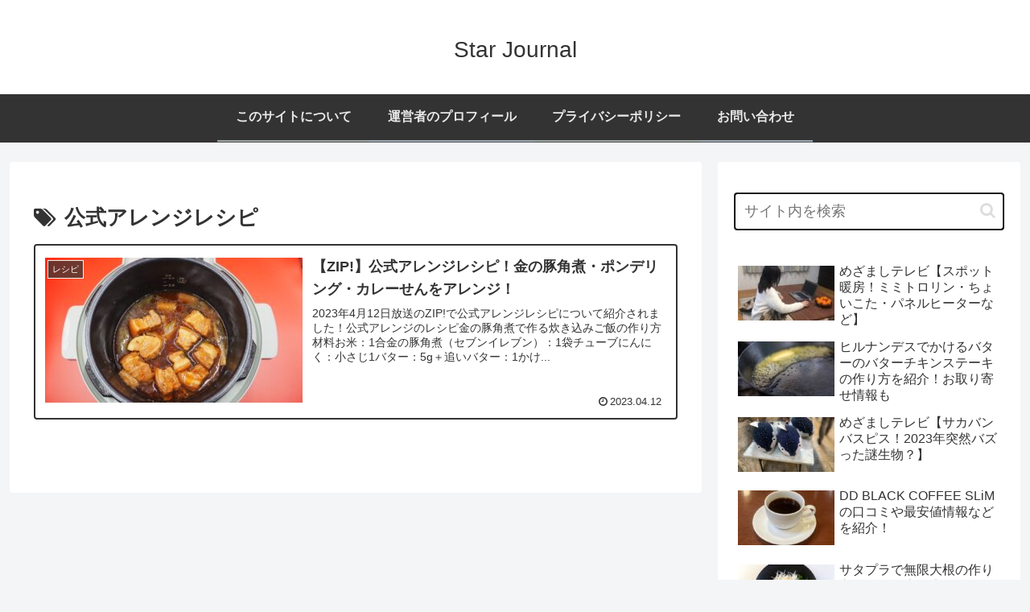

--- FILE ---
content_type: text/html; charset=utf-8
request_url: https://www.google.com/recaptcha/api2/aframe
body_size: 268
content:
<!DOCTYPE HTML><html><head><meta http-equiv="content-type" content="text/html; charset=UTF-8"></head><body><script nonce="XxqSmwJ9D1b90iQ8Pjl3cw">/** Anti-fraud and anti-abuse applications only. See google.com/recaptcha */ try{var clients={'sodar':'https://pagead2.googlesyndication.com/pagead/sodar?'};window.addEventListener("message",function(a){try{if(a.source===window.parent){var b=JSON.parse(a.data);var c=clients[b['id']];if(c){var d=document.createElement('img');d.src=c+b['params']+'&rc='+(localStorage.getItem("rc::a")?sessionStorage.getItem("rc::b"):"");window.document.body.appendChild(d);sessionStorage.setItem("rc::e",parseInt(sessionStorage.getItem("rc::e")||0)+1);localStorage.setItem("rc::h",'1769115845008');}}}catch(b){}});window.parent.postMessage("_grecaptcha_ready", "*");}catch(b){}</script></body></html>